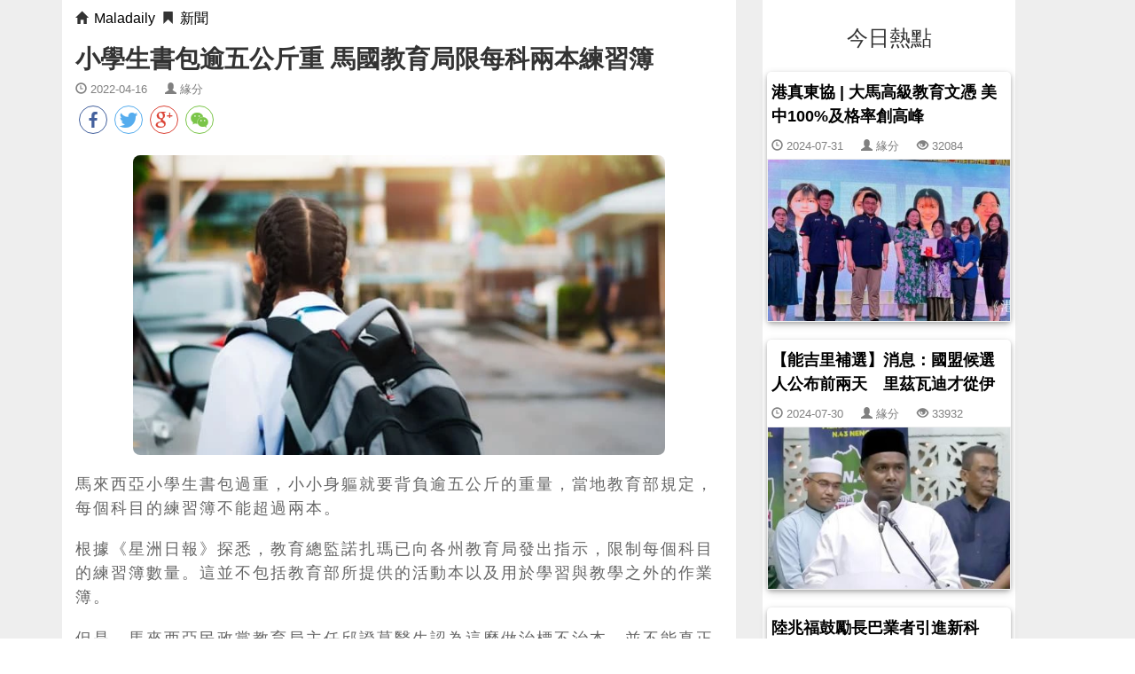

--- FILE ---
content_type: text/html; charset=UTF-8
request_url: http://www.maladaily.com/1570.html
body_size: 6751
content:
<!DOCTYPE html>
<html lang="zh">
<head>
<meta charset="UTF-8" />

<meta name="viewport"
	content="width=device-width, initial-scale=1.0, maximum-scale=1.0, user-scalable=0">
<meta name="csrf-param" content="_csrf">
<meta name="csrf-token" content="bBGoKdNgzAjGhx2DaxVAapzgAAhOd1uKcA4v6LqE1NQNa-J64yiFPZbeXsxbeSIdzdVjZRc_A9g_S1q56rWg4g==">
<title>小學生書包逾五公斤重 馬國教育局限每科兩本練習簿</title>
<!--[if lt IE 9]>
      <script src="/bootstrap/js/html5shiv.js"></script>
      <script src="/bootstrap/js/respond.min.js"></script>
<![endif]-->
		<!-- Global site tag (gtag.js) - Google Analytics -->
        <script async src="https://www.googletagmanager.com/gtag/js?id=UA-86836812-8"></script>
        <script>
        window.dataLayer = window.dataLayer || [];
        function gtag(){dataLayer.push(arguments);}
        gtag('js', new Date());

        gtag('config', 'UA-173582540-1');
        </script>
<meta property="fb:app_id" content="" />
<style>
body {
	font-family: "Microsoft JhengHei","Microsoft yahei",Arial,sans-serif, !important;
	font-display: swap;	

}

.wrap{
	background: #eee;
}

.container {
	max-width: 1200px;	
}

h4.media-heading a {
	color: black;
}

.meta {
	margin: 5px 0;
	color: gray;
	font-size: small;
}

@-webkit-keyframes hue {
              from {
                -webkit-filter: hue-rotate(0deg);
              }

              to {
                -webkit-filter: hue-rotate(-360deg);
              }
            }

.header-title{
	text-align: center;	
	font-size: 28px;
	font-weight:600;	
	letter-spacing:0.1em;
	background: #101010;
	padding:10px;
	color: #f5f5f5;
	box-shadow:  2px 2px 3px #ddd,
             -2px -2px 3px #fff;
}

.header-title img{
	margin-top: -20px;
	width:22px;
	height: 22px;	
}
.navlist{
	padding: 10px 0px;  
	border-bottom: solid 1px #eee;
}

.navlist span{
	display: inline-block;
	float: left;
	margin: 3px;
}

.navlist span>a{	
	text-decoration:none;
	margin:5px;
	font-weight: 600;
	font-size:16px;
	color: #555;	
	padding: 0px;
	border-radius: 0px;
}

.navlist span>a.active{
	border-bottom: 2px solid #ff3333;
}

.navlist span>a:hover{
	color:#ff4e20;	
}

.nodelist{
	margin-top: 20px;
	background: #fff;
}

.side-bar{	
	margin-left: 30px;
	margin-top: 20px;
	padding: 10px;
	background: #fff;
}

.media-img{
	display: block;
	object-fit: cover;	
	width:235px;
	height:156px;
	border-radius: 3px;
}


.media-heading{
	padding: 5px;
	letter-spacing: 1px;
}

.media-heading a:hover {
color:#44cef6;
text-decoration:none;
}


.title {
	font-size: 28px;
	font-weight: 600;
}
.view-nav{
	margin:10px 0;
}

.view-nav a{
	text-decoration:none;
	margin:0 3px;
	font-size:16px;
	color: #000;
}

.view-node{
	background: #fff;
}

.view-side{	
	margin-left: 30px;
	/*margin-top: 20px;*/
	padding: 10px;
	background: #fff;
}

.footer{
  background: #101010;	
	padding: 15px;
	margin-top: 5px;
	color: #f5f5f5;
	font-size: 16px;
	text-align: center;
	box-shadow:  2px -2px 3px #ddd,
             -2px 2px 3px #fff;
}

.service a{
 text-decoration:none;
 margin: 0 5px; 
 color: #f5f5f5;
}

.policy{
	font-size: 18px;
	min-height: 810px;
}
.adsDiv{
	margin: 10px 0;
}

.media_adv{
	margin: 10px 0;

}

#node-content img {
	max-width: 600px;
	margin: 20px auto;
	display: block;
	border-radius: 8px;
}



@media only screen and (max-width:600px){

body{
	background: #f5f5f5 !important;
}

#node-content img {
	width: 100%;
	
}

.navlist{		
	margin-bottom: 10px;
	white-space:nowrap;
	overflow:auto;
}

.navlist ul>li>a{
	margin:0 5px;
	font-size:15px;
}

.nodelist{
	margin: 0 -15px;
}

.view-nav{
	background: #101010;
	color: #f5f5f5;
	margin:0 -15px;
	padding: 10px;
}

.view-nav>a{
  color: #f5f5f5;
}

.view-node{
	margin:0 -15px;
}

.media{
/*border-bottom:1px solid #ff8000;*/
margin: 8px -7px !important;
padding: 8px;
border-radius: 8px;
background: #fcfcfc;


}

.media-heading{
	padding: 0px;
	letter-spacing: 0.5px;
}

.media-img{	
	width:140px;
	height:88px;
}

.fb-like{	
	overflow:hidden;
	table-layout: fixed;
}

h4 a{
	font-size: 15px;
}


.footer{  
 font-size: 14px; 
}
/*.media:hover{
box-shadow: 0px 0px 8px #777;
}*/

}
</style><meta name="description" content="馬來西亞小學生書包過重，小小身軀就要背負逾五公斤的重量，當地教育部規定，每個科目的練習簿不能超過兩本。根據《星洲日報》探悉，教育總監諾扎瑪已向各州教育局發出指示，限制每個科目的練習簿數量。這並不包括教育部所提供的活動本以及用於學習與教學之外的作業簿。但是，馬來西亞民政黨教育局主任邱證菖醫生認為這麼做...">
<meta name="keywords" content="新聞">
<meta property="article:author" content="https://www.facebook.com/sgnews.co/">
<meta property="og:title" content="小學生書包逾五公斤重 馬國教育局限每科兩本練習簿">
<meta property="og:description" content="馬來西亞小學生書包過重，小小身軀就要背負逾五公斤的重量，當地教育部規定，每個科目的練習簿不能超過兩本。根據《星洲日報》探悉，教育總監諾扎瑪已向各州教育局發出指示，限制每個科目的練習簿數量。這並不包括教育部所提供的活動本以及用於學習與教學之外的作業簿。但是，馬來西亞民政黨教育局主任邱證菖醫生認為這麼做...">
<meta property="og:url" content="https://www.maladaily.com/1570.html">
<meta property="og:image" content="/img/app.models.Image/5464/800/417/0.jpeg?v=1768725807">
<meta property="og:image:width" content="800">
<meta property="og:image:height" content="417">
<meta property="og:type" content="article">
<link href="https://cdn.bootcdn.net/ajax/libs/social-share.js/1.0.16/css/share.min.css" rel="stylesheet">
<link href="http://www.maladaily.com/1570.html?format=amp" rel="amphtml">
<link href="/assets/3695008/css/bootstrap.css" rel="stylesheet">
<style>#node-content {
	position: relative;
	font-size: 18px;
	line-height: 1.5em;
	letter-spacing: 2px;
	color:#666;
	overflow: hidden;
}

#node-content p {
	margin-bottom: 1.1em;
}


.adsDiv {
	text-align: center;
}</style><!-- Google 自動廣告 -->
<script async src="https://pagead2.googlesyndication.com/pagead/js/adsbygoogle.js?client=ca-pub-4070761937497130"
     crossorigin="anonymous">     	
</script>

<!-- Google 分析 -->
<script async src="https://www.googletagmanager.com/gtag/js?id=G-9956F5Z4GL"></script>
<script>
  window.dataLayer = window.dataLayer || [];
  function gtag(){dataLayer.push(arguments);}
  gtag('js', new Date());

  gtag('config', 'G-9956F5Z4GL');
</script>

</head>
<body id='body'>
			<div class="wrap">
				<div >		
        
        </div>
		<div>
									
<script type="application/ld+json">
{
    "@context": "http://schema.org",
    "@type": "Article",
    "headline": "小學生書包逾五公斤重 馬國教育局限每科兩本練習簿",
    "datePublished": "2022-04-16T22:00:34+08:00",
	"dateModified": "2022-04-16T22:00:34+08:00",
  	"image": {
    	"@type": "ImageObject",
    	"url": "/img/app.models.Image/5464/400/400/0.jpeg?v=1768725807",
    	"height": "400",
    	"width": "400"
  	},
  	"author": {
    	"@type": "Organization",
    	"name": "大馬新聞"
  	},
   	"publisher": {
    	"@type": "Organization",
    	"name": "大馬新聞",
    	"logo": {
      		"@type": "ImageObject",
      		"url": "http://www.maladaily.com/logo-header.png",
      		"width": "160",
      		"height": "160"
    	}
  	},
	"mainEntityOfPage":"http://www.maladaily.com/1570.html"
}
</script>

<script type=application/ld+json>
{
	"@context":"http://schema.org",
	"@type":"BreadcrumbList",
	"itemListElement":[
		{"@type":"ListItem","position":1,"item":{"@id":"http://www.maladaily.com/","name":"Maladaily"}},
		{"@type":"ListItem","position":2,"item":{"@id":"http://www.maladaily.com/tag/%E6%96%B0%E8%81%9E","name":"新聞"}}
	]
}
</script>


<div class="container">
<div class="col-lg-8 view-node">
<div class="view-nav">
	<i class="glyphicon glyphicon-home"></i>
	<a href="/">Maladaily</a>
	<i class="glyphicon glyphicon-bookmark"></i>
	<a href="/tag/%E6%96%B0%E8%81%9E">新聞</a>
</div>

<h1 class='title'>
小學生書包逾五公斤重 馬國教育局限每科兩本練習簿</h1>
<div class='meta'>
<i class='glyphicon glyphicon-time'></i> 2022-04-16 &nbsp; &nbsp; <i class='glyphicon glyphicon-user'></i> 緣分</div><div class="social-share" data-sites="facebook, twitter, google,wechat"></div>
<div id="node-content"><p><img class="lazyimage" src="/imgdef/loading.svg" alt="小學生書包逾五公斤重 馬國教育局限每科兩本練習簿" data-src="/images/image/0/5464.jpg?t=1679159606">                                                          馬來西亞小學生書包過重，小小身軀就要背負逾五公斤的重量，當地教育部規定，每個科目的練習簿不能超過兩本。</p><p>根據《星洲日報》探悉，教育總監諾扎瑪已向各州教育局發出指示，限制每個科目的練習簿數量。這並不包括教育部所提供的活動本以及用於學習與教學之外的作業簿。</p><p>但是，馬來西亞民政黨教育局主任邱證菖醫生認為這麼做治標不治本，並不能真正達到減輕小學生書包重量的效果。</p><div id="ads1" class="adsDiv">		<script async src="https://pagead2.googlesyndication.com/pagead/js/adsbygoogle.js?client=ca-pub-4070761937497130"
        crossorigin="anonymous"></script>
		<ins class="adsbygoogle"
		     style="display:block;text-align:center;"
		     data-ad-layout="in-article"
		     data-ad-client="ca-pub-4070761937497130"
		     data-ad-slot="1797505742"
		     data-ad-format="fluid"		     
		>
		</ins>
		<script>(adsbygoogle = window.adsbygoogle || []).push({});</script></div><p>他建議，校方可安排學生把一些參考書及字典等工具書放在學校的儲物箱，這樣才能有效減少書包重量。</p><p>邱證菖今天（16日）發布文告指出，馬國小學生書包的平均重量達5.89公斤，初中生書包平均重量是7.1公斤，而高中生則是7.8公斤，馬國中小學生書包超重已是長期被忽視的問題。</p><p>他表示，根據專家分析，書包重量不應超過體重15%。以一名體重20公斤的小學生為例，書包重量應少於三公斤，否則將危害孩童健康成長。</p><p>「尤其是因重量導致學生駝背問題，不但會影響身形，還會因擠壓腦、脊髓相關的腦神經，導致孩童記憶力下降，反應遲鈍、智力偏低。」</p><p>他強調，除了教育部作出的各項努力，家長在這方面也責無旁貸，每天應該協助孩子收拾書包，或讓孩子養成每天整理書包的習慣，把隔天沒用的書取掉，把減輕孩子書包重量當成一項重要的目標。</p><p></p></div><div style="text-align: center;margin: 15px;">
</div>


<hr>
<div style="font-size: 18px;font-weight: 600;">
分享到
<span  class="social-share" data-sites="facebook, twitter, google,wechat"></span>
</div>
<hr>

<div style="margin-bottom:15px;">


<style>
.block {
	border-bottom: 0px;
	margin-bottom: 20px;
	color: #000;
	box-shadow: 0 2px 4px 0 rgba(0, 0, 0, 0.2), 0 3px 10px 0 rgba(0, 0, 0, 0.19);
	border-radius: 5px;

}

.block-header {
	background-color: #f8f8f8;
}

.block-inner {
	padding: 5px 0;
	margin-top: 10px;
}

.block-inner2 {
	padding: 8px;
}

.block-layer img {
	border: 1px solid #eee;
}

.block-one-line {
	overflow: hidden;
	text-overflow: ellipsis;
	white-space: nowrap;
}

.block-title {
	height: 60px;
	overflow: hidden;
	line-height: 1.5;
	font-size: 16px;
	font-weight: 600;
	padding: 5px;
}

.block-title a{	
	text-decoration: none;
	color: #000; 
}

.nav-bar{
	padding-left: 5px;
}

@media only screen and (max-width:600px){
.block-title {	
	font-size: 18px;
	font-weight: 800;	
}

}

</style>
<div class='row'>
		<div
		class=' col-md-6 col-sm-6 col-xs-12'>
		
<div class='block' onclick="location.href='http://www.maladaily.com/108547.html'">

	<div class='block-layer block-inner'>
		<div class='block-title'>
		<a href="http://www.maladaily.com/108547.html">港真東協 | 大馬高級教育文憑 美中100%及格率創高峰</a>		</div>
	</div>
    <div class="nav-bar">
    	<div class='meta'>
<i class='glyphicon glyphicon-time'></i> 2024-07-31 &nbsp; &nbsp; <i class='glyphicon glyphicon-user'></i> 緣分 &nbsp; &nbsp; <i class='glyphicon glyphicon-eye-open'></i> 32084</div>    </div>
	<div class='block-layer'>
		<a href="http://www.maladaily.com/108547.html"><img class="lazyimage " src="/imgdef/image.maladaily.com.jpg" alt="港真東協 | 大馬高級教育文憑 美中100%及格率創高峰" style="width:100%" data-src="/img/app.models.Image/453585/360/240/0.jpeg?v=1768819542"></a>	</div>

	
</div>
	</div>
		<div
		class=' col-md-6 col-sm-6 col-xs-12'>
		
<div class='block' onclick="location.href='http://www.maladaily.com/108414.html'">

	<div class='block-layer block-inner'>
		<div class='block-title'>
		<a href="http://www.maladaily.com/108414.html">胡棟強：若面對叫囂還不出聲　愧對愛黨同志與支持者</a>		</div>
	</div>
    <div class="nav-bar">
    	<div class='meta'>
<i class='glyphicon glyphicon-time'></i> 2024-07-30 &nbsp; &nbsp; <i class='glyphicon glyphicon-user'></i> 緣分 &nbsp; &nbsp; <i class='glyphicon glyphicon-eye-open'></i> 28966</div>    </div>
	<div class='block-layer'>
		<a href="http://www.maladaily.com/108414.html"><img class="lazyimage " src="/imgdef/image.maladaily.com.jpg" alt="胡棟強：若面對叫囂還不出聲　愧對愛黨同志與支持者" style="width:100%" data-src="/img/app.models.Image/453061/360/240/0.jpeg?v=1768819542"></a>	</div>

	
</div>
	</div>
		<div
		class=' col-md-6 col-sm-6 col-xs-12'>
		
<div class='block' onclick="location.href='http://www.maladaily.com/108411.html'">

	<div class='block-layer block-inner'>
		<div class='block-title'>
		<a href="http://www.maladaily.com/108411.html">加快梳邦機場通關程序　交長：將向內閣建議採用自動通關閘門</a>		</div>
	</div>
    <div class="nav-bar">
    	<div class='meta'>
<i class='glyphicon glyphicon-time'></i> 2024-07-30 &nbsp; &nbsp; <i class='glyphicon glyphicon-user'></i> 緣分 &nbsp; &nbsp; <i class='glyphicon glyphicon-eye-open'></i> 27325</div>    </div>
	<div class='block-layer'>
		<a href="http://www.maladaily.com/108411.html"><img class="lazyimage " src="/imgdef/image.maladaily.com.jpg" alt="加快梳邦機場通關程序　交長：將向內閣建議採用自動通關閘門" style="width:100%" data-src="/img/app.models.Image/453052/360/240/0.jpeg?v=1768819542"></a>	</div>

	
</div>
	</div>
		<div
		class=' col-md-6 col-sm-6 col-xs-12'>
		
<div class='block' onclick="location.href='http://www.maladaily.com/108410.html'">

	<div class='block-layer block-inner'>
		<div class='block-title'>
		<a href="http://www.maladaily.com/108410.html">安美嘉批評團結政府「獨裁」　哈山卡林：指控太過分且不公平</a>		</div>
	</div>
    <div class="nav-bar">
    	<div class='meta'>
<i class='glyphicon glyphicon-time'></i> 2024-07-30 &nbsp; &nbsp; <i class='glyphicon glyphicon-user'></i> 緣分 &nbsp; &nbsp; <i class='glyphicon glyphicon-eye-open'></i> 27947</div>    </div>
	<div class='block-layer'>
		<a href="http://www.maladaily.com/108410.html"><img class="lazyimage " src="/imgdef/image.maladaily.com.jpg" alt="安美嘉批評團結政府「獨裁」　哈山卡林：指控太過分且不公平" style="width:100%" data-src="/img/app.models.Image/453051/360/240/0.jpeg?v=1768819542"></a>	</div>

	
</div>
	</div>
		<div
		class=' col-md-6 col-sm-6 col-xs-12'>
		
<div class='block' onclick="location.href='http://www.maladaily.com/108547.html'">

	<div class='block-layer block-inner'>
		<div class='block-title'>
		<a href="http://www.maladaily.com/108547.html">港真東協 | 大馬高級教育文憑 美中100%及格率創高峰</a>		</div>
	</div>
    <div class="nav-bar">
    	<div class='meta'>
<i class='glyphicon glyphicon-time'></i> 2024-07-31 &nbsp; &nbsp; <i class='glyphicon glyphicon-user'></i> 緣分 &nbsp; &nbsp; <i class='glyphicon glyphicon-eye-open'></i> 32084</div>    </div>
	<div class='block-layer'>
		<a href="http://www.maladaily.com/108547.html"><img class="lazyimage " src="/imgdef/image.maladaily.com.jpg" alt="港真東協 | 大馬高級教育文憑 美中100%及格率創高峰" style="width:100%" data-src="/img/app.models.Image/453585/360/240/0.jpeg?v=1768819542"></a>	</div>

	
</div>
	</div>
		<div
		class=' col-md-6 col-sm-6 col-xs-12'>
		
<div class='block' onclick="location.href='http://www.maladaily.com/108372.html'">

	<div class='block-layer block-inner'>
		<div class='block-title'>
		<a href="http://www.maladaily.com/108372.html">【能吉里補選】消息：國盟候選人公布前兩天　里茲瓦迪才從伊黨加入土團黨</a>		</div>
	</div>
    <div class="nav-bar">
    	<div class='meta'>
<i class='glyphicon glyphicon-time'></i> 2024-07-30 &nbsp; &nbsp; <i class='glyphicon glyphicon-user'></i> 緣分 &nbsp; &nbsp; <i class='glyphicon glyphicon-eye-open'></i> 33930</div>    </div>
	<div class='block-layer'>
		<a href="http://www.maladaily.com/108372.html"><img class="lazyimage " src="/imgdef/image.maladaily.com.jpg" alt="【能吉里補選】消息：國盟候選人公布前兩天　里茲瓦迪才從伊黨加入土團黨" style="width:100%" data-src="/img/app.models.Image/452814/360/240/0.jpeg?v=1768819542"></a>	</div>

	
</div>
	</div>
		<div
		class=' col-md-6 col-sm-6 col-xs-12'>
		
<div class='block' onclick="location.href='http://www.maladaily.com/108408.html'">

	<div class='block-layer block-inner'>
		<div class='block-title'>
		<a href="http://www.maladaily.com/108408.html">陸兆福鼓勵長巴業者引進新科技　近期公布旅巴取締報告</a>		</div>
	</div>
    <div class="nav-bar">
    	<div class='meta'>
<i class='glyphicon glyphicon-time'></i> 2024-07-30 &nbsp; &nbsp; <i class='glyphicon glyphicon-user'></i> 緣分 &nbsp; &nbsp; <i class='glyphicon glyphicon-eye-open'></i> 30726</div>    </div>
	<div class='block-layer'>
		<a href="http://www.maladaily.com/108408.html"><img class="lazyimage " src="/imgdef/image.maladaily.com.jpg" alt="陸兆福鼓勵長巴業者引進新科技　近期公布旅巴取締報告" style="width:100%" data-src="/img/app.models.Image/453044/360/240/0.jpeg?v=1768834442"></a>	</div>

	
</div>
	</div>
		<div
		class=' col-md-6 col-sm-6 col-xs-12'>
		
<div class='block' onclick="location.href='http://www.maladaily.com/108407.html'">

	<div class='block-layer block-inner'>
		<div class='block-title'>
		<a href="http://www.maladaily.com/108407.html">誹謗郭素沁案須賠30萬　聯邦法院駁回嘉瑪上訴申請</a>		</div>
	</div>
    <div class="nav-bar">
    	<div class='meta'>
<i class='glyphicon glyphicon-time'></i> 2024-07-30 &nbsp; &nbsp; <i class='glyphicon glyphicon-user'></i> 緣分 &nbsp; &nbsp; <i class='glyphicon glyphicon-eye-open'></i> 32229</div>    </div>
	<div class='block-layer'>
		<a href="http://www.maladaily.com/108407.html"><img class="lazyimage " src="/imgdef/image.maladaily.com.jpg" alt="誹謗郭素沁案須賠30萬　聯邦法院駁回嘉瑪上訴申請" style="width:100%" data-src="/img/app.models.Image/453043/360/240/0.jpeg?v=1768779709"></a>	</div>

	
</div>
	</div>
	</div>

</div>
</div>
<div class="col-lg-3 hidden-xs view-side">
<div style="text-align:center;font-weight: 600;">
<h3>今日熱點</h3>
</div>

<div style="padding: 5px;">

<style>
.block {
	border-bottom: 0px;
	margin-bottom: 20px;
	color: #000;
	box-shadow: 0 2px 4px 0 rgba(0, 0, 0, 0.2), 0 3px 10px 0 rgba(0, 0, 0, 0.19);
	border-radius: 5px;

}

.block-header {
	background-color: #f8f8f8;
}

.block-inner {
	padding: 5px 0;
	margin-top: 10px;
}

.block-inner2 {
	padding: 8px;
}

.block-layer img {
	border: 1px solid #eee;
}

.block-one-line {
	overflow: hidden;
	text-overflow: ellipsis;
	white-space: nowrap;
}

.block-title {
	height: 60px;
	overflow: hidden;
	line-height: 1.5;
	font-size: 18px;
	font-weight: 600;
	padding: 5px;
}

.block-title a{	
	text-decoration: none;
	color: #000; 
}
</style>
<div class='row'>
		<div
		class=' col-12'>
		
<div class='block' onclick="location.href='http://www.maladaily.com/108547.html'">

	<div class='block-layer block-inner'>
		<div class='block-title'>
		<a href="http://www.maladaily.com/108547.html">港真東協 | 大馬高級教育文憑 美中100%及格率創高峰</a>		</div>
	</div>
    <div class="nav-bar">
    	<div class='meta'>
<i class='glyphicon glyphicon-time'></i> 2024-07-31 &nbsp; &nbsp; <i class='glyphicon glyphicon-user'></i> 緣分 &nbsp; &nbsp; <i class='glyphicon glyphicon-eye-open'></i> 32084</div>    </div>
	<div class='block-layer'>
		<a href="http://www.maladaily.com/108547.html"><img class="lazyimage " src="/imgdef/image.maladaily.com.jpg" alt="港真東協 | 大馬高級教育文憑 美中100%及格率創高峰" style="width:100%" data-src="/img/app.models.Image/453585/360/240/0.jpeg?v=1768819542"></a>	</div>

	
</div>
	</div>
		<div
		class=' col-12'>
		
<div class='block' onclick="location.href='http://www.maladaily.com/108372.html'">

	<div class='block-layer block-inner'>
		<div class='block-title'>
		<a href="http://www.maladaily.com/108372.html">【能吉里補選】消息：國盟候選人公布前兩天　里茲瓦迪才從伊黨加入土團黨</a>		</div>
	</div>
    <div class="nav-bar">
    	<div class='meta'>
<i class='glyphicon glyphicon-time'></i> 2024-07-30 &nbsp; &nbsp; <i class='glyphicon glyphicon-user'></i> 緣分 &nbsp; &nbsp; <i class='glyphicon glyphicon-eye-open'></i> 33932</div>    </div>
	<div class='block-layer'>
		<a href="http://www.maladaily.com/108372.html"><img class="lazyimage " src="/imgdef/image.maladaily.com.jpg" alt="【能吉里補選】消息：國盟候選人公布前兩天　里茲瓦迪才從伊黨加入土團黨" style="width:100%" data-src="/img/app.models.Image/452814/360/240/0.jpeg?v=1768819542"></a>	</div>

	
</div>
	</div>
		<div
		class=' col-12'>
		
<div class='block' onclick="location.href='http://www.maladaily.com/108408.html'">

	<div class='block-layer block-inner'>
		<div class='block-title'>
		<a href="http://www.maladaily.com/108408.html">陸兆福鼓勵長巴業者引進新科技　近期公布旅巴取締報告</a>		</div>
	</div>
    <div class="nav-bar">
    	<div class='meta'>
<i class='glyphicon glyphicon-time'></i> 2024-07-30 &nbsp; &nbsp; <i class='glyphicon glyphicon-user'></i> 緣分 &nbsp; &nbsp; <i class='glyphicon glyphicon-eye-open'></i> 30725</div>    </div>
	<div class='block-layer'>
		<a href="http://www.maladaily.com/108408.html"><img class="lazyimage " src="/imgdef/image.maladaily.com.jpg" alt="陸兆福鼓勵長巴業者引進新科技　近期公布旅巴取締報告" style="width:100%" data-src="/img/app.models.Image/453044/360/240/0.jpeg?v=1768834442"></a>	</div>

	
</div>
	</div>
		<div
		class=' col-12'>
		
<div class='block' onclick="location.href='http://www.maladaily.com/108407.html'">

	<div class='block-layer block-inner'>
		<div class='block-title'>
		<a href="http://www.maladaily.com/108407.html">誹謗郭素沁案須賠30萬　聯邦法院駁回嘉瑪上訴申請</a>		</div>
	</div>
    <div class="nav-bar">
    	<div class='meta'>
<i class='glyphicon glyphicon-time'></i> 2024-07-30 &nbsp; &nbsp; <i class='glyphicon glyphicon-user'></i> 緣分 &nbsp; &nbsp; <i class='glyphicon glyphicon-eye-open'></i> 32228</div>    </div>
	<div class='block-layer'>
		<a href="http://www.maladaily.com/108407.html"><img class="lazyimage " src="/imgdef/image.maladaily.com.jpg" alt="誹謗郭素沁案須賠30萬　聯邦法院駁回嘉瑪上訴申請" style="width:100%" data-src="/img/app.models.Image/453043/360/240/0.jpeg?v=1768779709"></a>	</div>

	
</div>
	</div>
		<div
		class=' col-12'>
		
<div class='block' onclick="location.href='http://www.maladaily.com/108414.html'">

	<div class='block-layer block-inner'>
		<div class='block-title'>
		<a href="http://www.maladaily.com/108414.html">胡棟強：若面對叫囂還不出聲　愧對愛黨同志與支持者</a>		</div>
	</div>
    <div class="nav-bar">
    	<div class='meta'>
<i class='glyphicon glyphicon-time'></i> 2024-07-30 &nbsp; &nbsp; <i class='glyphicon glyphicon-user'></i> 緣分 &nbsp; &nbsp; <i class='glyphicon glyphicon-eye-open'></i> 28965</div>    </div>
	<div class='block-layer'>
		<a href="http://www.maladaily.com/108414.html"><img class="lazyimage " src="/imgdef/image.maladaily.com.jpg" alt="胡棟強：若面對叫囂還不出聲　愧對愛黨同志與支持者" style="width:100%" data-src="/img/app.models.Image/453061/360/240/0.jpeg?v=1768819542"></a>	</div>

	
</div>
	</div>
		<div
		class=' col-12'>
		
<div class='block' onclick="location.href='http://www.maladaily.com/108406.html'">

	<div class='block-layer block-inner'>
		<div class='block-title'>
		<a href="http://www.maladaily.com/108406.html">伊黨民政關係緊張　袁懷紹：土團黨將當和事佬</a>		</div>
	</div>
    <div class="nav-bar">
    	<div class='meta'>
<i class='glyphicon glyphicon-time'></i> 2024-07-30 &nbsp; &nbsp; <i class='glyphicon glyphicon-user'></i> 緣分 &nbsp; &nbsp; <i class='glyphicon glyphicon-eye-open'></i> 28521</div>    </div>
	<div class='block-layer'>
		<a href="http://www.maladaily.com/108406.html"><img class="lazyimage " src="/imgdef/image.maladaily.com.jpg" alt="伊黨民政關係緊張　袁懷紹：土團黨將當和事佬" style="width:100%" data-src="/img/app.models.Image/453042/360/240/0.jpeg?v=1768804110"></a>	</div>

	
</div>
	</div>
		<div
		class=' col-12'>
		
<div class='block' onclick="location.href='http://www.maladaily.com/108410.html'">

	<div class='block-layer block-inner'>
		<div class='block-title'>
		<a href="http://www.maladaily.com/108410.html">安美嘉批評團結政府「獨裁」　哈山卡林：指控太過分且不公平</a>		</div>
	</div>
    <div class="nav-bar">
    	<div class='meta'>
<i class='glyphicon glyphicon-time'></i> 2024-07-30 &nbsp; &nbsp; <i class='glyphicon glyphicon-user'></i> 緣分 &nbsp; &nbsp; <i class='glyphicon glyphicon-eye-open'></i> 27947</div>    </div>
	<div class='block-layer'>
		<a href="http://www.maladaily.com/108410.html"><img class="lazyimage " src="/imgdef/image.maladaily.com.jpg" alt="安美嘉批評團結政府「獨裁」　哈山卡林：指控太過分且不公平" style="width:100%" data-src="/img/app.models.Image/453051/360/240/0.jpeg?v=1768819542"></a>	</div>

	
</div>
	</div>
		<div
		class=' col-12'>
		
<div class='block' onclick="location.href='http://www.maladaily.com/108411.html'">

	<div class='block-layer block-inner'>
		<div class='block-title'>
		<a href="http://www.maladaily.com/108411.html">加快梳邦機場通關程序　交長：將向內閣建議採用自動通關閘門</a>		</div>
	</div>
    <div class="nav-bar">
    	<div class='meta'>
<i class='glyphicon glyphicon-time'></i> 2024-07-30 &nbsp; &nbsp; <i class='glyphicon glyphicon-user'></i> 緣分 &nbsp; &nbsp; <i class='glyphicon glyphicon-eye-open'></i> 27323</div>    </div>
	<div class='block-layer'>
		<a href="http://www.maladaily.com/108411.html"><img class="lazyimage " src="/imgdef/image.maladaily.com.jpg" alt="加快梳邦機場通關程序　交長：將向內閣建議採用自動通關閘門" style="width:100%" data-src="/img/app.models.Image/453052/360/240/0.jpeg?v=1768819542"></a>	</div>

	
</div>
	</div>
	</div>

</div>
</div>
<script src="https://cdn.bootcdn.net/ajax/libs/social-share.js/1.0.16/js/social-share.min.js"></script>

		</div>
	</div>
	<footer class="footer">
		<div class="container">
		 <p>COPYRIGHT © 2021  Maladaily</p>
		 <div class="service">
		 <p>
		 	<span><a href="/site/about">關於我們</a></span>
		 	<span><a href="/site/privacy">用戶隱私</a></span>
		 	<span><a href="/site/service">服務條款</a></span>
		 	<span><a href="/site/contact">聯繫我們</a></span>
		 </p>
		</div>
		<div class="service">
			<p>
				友情連結：
				<span style="display: inline-block;"><a href="https://www.sgnews.co/">新加坡新聞網</a></span>|
				<span style="display: inline-block;"><a href="https://www.uos.news/">UOS</a></span>|
				<span style="display: inline-block;"><a href="https://www.tw012.com/">網址導航</a></span>|			
				<span style="display: inline-block;"><a href="https://www.jiachangcai.co/">家常菜</a></span>

			</p>
		</div>
            <p><span style="display: inline-block;">MARINATE BY AMPHIBIOUS.</span> <span style="display: inline-block;">POWERED BY WORDPRESS.</span></p>
		</div>
	</footer>	
	
		<script src="//pagead2.googlesyndication.com/pagead/js/adsbygoogle.js"></script>
<script src="/assets/bf8d74c3/jquery.js"></script>
<script>jQuery(function ($) {
		var scrollFunc = function(){
			$(".lazyimage").each(function(){
				r = this.getBoundingClientRect();
				if($(window).height() - r.top + 200 > 0 ){
					$(this).attr("src",$(this).data("src"));
					$(this).removeClass("lazyimage");
				}
			});
		};
		scrollFunc();
		$(window).scroll(scrollFunc);
});</script>	<!-- <a href='/'
		style='position: fixed; right: 5px; bottom: 50px; font-size: 250%'><i class='glyphicon glyphicon-home'></i> </a> -->
			
<script defer src="https://static.cloudflareinsights.com/beacon.min.js/vcd15cbe7772f49c399c6a5babf22c1241717689176015" integrity="sha512-ZpsOmlRQV6y907TI0dKBHq9Md29nnaEIPlkf84rnaERnq6zvWvPUqr2ft8M1aS28oN72PdrCzSjY4U6VaAw1EQ==" data-cf-beacon='{"version":"2024.11.0","token":"1ef5c81298ad46fea9d2038dd8557b35","r":1,"server_timing":{"name":{"cfCacheStatus":true,"cfEdge":true,"cfExtPri":true,"cfL4":true,"cfOrigin":true,"cfSpeedBrain":true},"location_startswith":null}}' crossorigin="anonymous"></script>
</body>
</html>


--- FILE ---
content_type: text/html; charset=utf-8
request_url: https://www.google.com/recaptcha/api2/aframe
body_size: 265
content:
<!DOCTYPE HTML><html><head><meta http-equiv="content-type" content="text/html; charset=UTF-8"></head><body><script nonce="AuEW1llZKOabK7t2lNcDmg">/** Anti-fraud and anti-abuse applications only. See google.com/recaptcha */ try{var clients={'sodar':'https://pagead2.googlesyndication.com/pagead/sodar?'};window.addEventListener("message",function(a){try{if(a.source===window.parent){var b=JSON.parse(a.data);var c=clients[b['id']];if(c){var d=document.createElement('img');d.src=c+b['params']+'&rc='+(localStorage.getItem("rc::a")?sessionStorage.getItem("rc::b"):"");window.document.body.appendChild(d);sessionStorage.setItem("rc::e",parseInt(sessionStorage.getItem("rc::e")||0)+1);localStorage.setItem("rc::h",'1768863199563');}}}catch(b){}});window.parent.postMessage("_grecaptcha_ready", "*");}catch(b){}</script></body></html>